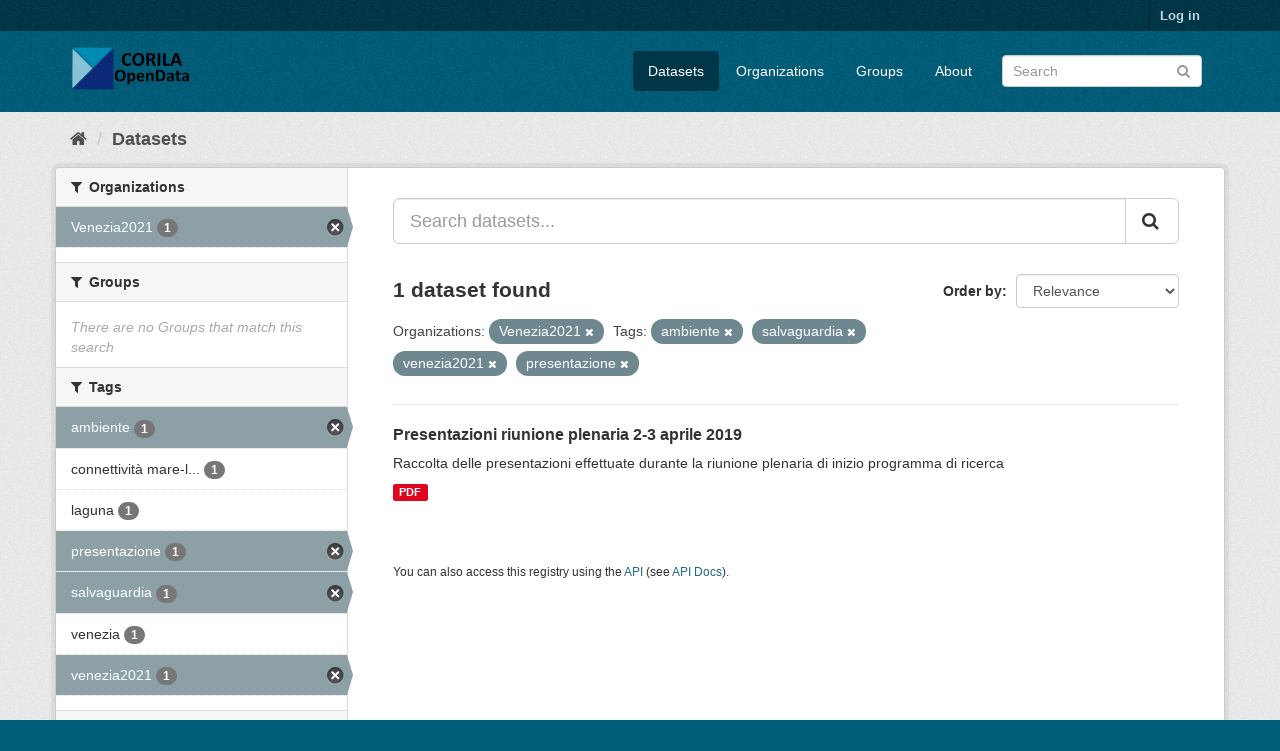

--- FILE ---
content_type: text/html; charset=utf-8
request_url: http://ckan.corila.it/dataset?organization=venezia2021&tags=ambiente&tags=salvaguardia&tags=venezia2021&tags=presentazione
body_size: 4646
content:
<!DOCTYPE html>
<!--[if IE 9]> <html lang="en" class="ie9"> <![endif]-->
<!--[if gt IE 8]><!--> <html lang="en"> <!--<![endif]-->
  <head>
    <link rel="stylesheet" type="text/css" href="/fanstatic/vendor/:version:2019-04-29T13:29:18.19/select2/select2.css" />
<link rel="stylesheet" type="text/css" href="/fanstatic/css/:version:2019-04-29T13:29:18.20/main.min.css" />
<link rel="stylesheet" type="text/css" href="/fanstatic/vendor/:version:2019-04-29T13:29:18.19/font-awesome/css/font-awesome.min.css" />
<link rel="stylesheet" type="text/css" href="/fanstatic/ckanext-geoview/:version:2019-05-27T14:24:25.78/css/geo-resource-styles.css" />

    <meta charset="utf-8" />
      <meta name="generator" content="ckan 2.8.2" />
      <meta name="viewport" content="width=device-width, initial-scale=1.0">
    <title>Datasets - CORILA OPEN DATA</title>

    
    <link rel="shortcut icon" href="/base/images/ckan.ico" />
    
    
      
    
    


    
      
      
    
    
  </head>

  
  <body data-site-root="http://ckan.corila.it/" data-locale-root="http://ckan.corila.it/" >

    
    <div class="hide"><a href="#content">Skip to content</a></div>
  

  
     
<header class="account-masthead">
  <div class="container">
     
    <nav class="account not-authed">
      <ul class="list-unstyled">
        
        <li><a href="/user/login">Log in</a></li>
         
      </ul>
    </nav>
     
  </div>
</header>

<header class="navbar navbar-static-top masthead">
    
  <div class="container">
    <div class="navbar-right">
      <button data-target="#main-navigation-toggle" data-toggle="collapse" class="navbar-toggle collapsed" type="button">
        <span class="fa fa-bars"></span>
      </button>
    </div>
    <hgroup class="header-image navbar-left">
       
      <a class="logo" href="/"><img src="/base/images/ckan-logo.png" alt="CORILA OPEN DATA" title="CORILA OPEN DATA" /></a>
       
    </hgroup>

    <div class="collapse navbar-collapse" id="main-navigation-toggle">
      
      <nav class="section navigation">
        <ul class="nav nav-pills">
           <li class="active"><a href="/dataset">Datasets</a></li><li><a href="/organization">Organizations</a></li><li><a href="/group">Groups</a></li><li><a href="/about">About</a></li> 
        </ul>
      </nav>
       
      <form class="section site-search simple-input" action="/dataset" method="get">
        <div class="field">
          <label for="field-sitewide-search">Search Datasets</label>
          <input id="field-sitewide-search" type="text" class="form-control" name="q" placeholder="Search" />
          <button class="btn-search" type="submit"><i class="fa fa-search"></i></button>
        </div>
      </form>
      
    </div>
  </div>
</header>

  
    <div role="main">
      <div id="content" class="container">
        
          
            <div class="flash-messages">
              
                
              
            </div>
          

          
            <div class="toolbar">
              
                
                  <ol class="breadcrumb">
                    
<li class="home"><a href="/"><i class="fa fa-home"></i><span> Home</span></a></li>
                    
  <li class="active"><a href="dataset_search?action=search&amp;controller=package">Datasets</a></li>

                  </ol>
                
              
            </div>
          

          <div class="row wrapper">
            
            
            

            
              <aside class="secondary col-sm-3">
                
                
<div class="filters">
  <div>
    
      

  
  
    
      
      
        <section class="module module-narrow module-shallow">
          
            <h2 class="module-heading">
              <i class="fa fa-filter"></i>
              
              Organizations
            </h2>
          
          
            
            
              <nav>
                <ul class="list-unstyled nav nav-simple nav-facet">
                  
                    
                    
                    
                    
                      <li class="nav-item active">
                        <a href="/dataset?tags=ambiente&amp;tags=salvaguardia&amp;tags=venezia2021&amp;tags=presentazione" title="">
                          <span class="item-label">Venezia2021</span>
                          <span class="hidden separator"> - </span>
                          <span class="item-count badge">1</span>
                        </a>
                      </li>
                  
                </ul>
              </nav>

              <p class="module-footer">
                
                  
                
              </p>
            
            
          
        </section>
      
    
  

    
      

  
  
    
      
      
        <section class="module module-narrow module-shallow">
          
            <h2 class="module-heading">
              <i class="fa fa-filter"></i>
              
              Groups
            </h2>
          
          
            
            
              <p class="module-content empty">There are no Groups that match this search</p>
            
            
          
        </section>
      
    
  

    
      

  
  
    
      
      
        <section class="module module-narrow module-shallow">
          
            <h2 class="module-heading">
              <i class="fa fa-filter"></i>
              
              Tags
            </h2>
          
          
            
            
              <nav>
                <ul class="list-unstyled nav nav-simple nav-facet">
                  
                    
                    
                    
                    
                      <li class="nav-item active">
                        <a href="/dataset?organization=venezia2021&amp;tags=salvaguardia&amp;tags=venezia2021&amp;tags=presentazione" title="">
                          <span class="item-label">ambiente</span>
                          <span class="hidden separator"> - </span>
                          <span class="item-count badge">1</span>
                        </a>
                      </li>
                  
                    
                    
                    
                    
                      <li class="nav-item">
                        <a href="/dataset?organization=venezia2021&amp;tags=connettivit%C3%A0+mare-laguna&amp;tags=salvaguardia&amp;tags=venezia2021&amp;tags=ambiente&amp;tags=presentazione" title="connettività mare-laguna">
                          <span class="item-label">connettività mare-l...</span>
                          <span class="hidden separator"> - </span>
                          <span class="item-count badge">1</span>
                        </a>
                      </li>
                  
                    
                    
                    
                    
                      <li class="nav-item">
                        <a href="/dataset?organization=venezia2021&amp;tags=salvaguardia&amp;tags=venezia2021&amp;tags=laguna&amp;tags=ambiente&amp;tags=presentazione" title="">
                          <span class="item-label">laguna</span>
                          <span class="hidden separator"> - </span>
                          <span class="item-count badge">1</span>
                        </a>
                      </li>
                  
                    
                    
                    
                    
                      <li class="nav-item active">
                        <a href="/dataset?organization=venezia2021&amp;tags=ambiente&amp;tags=salvaguardia&amp;tags=venezia2021" title="">
                          <span class="item-label">presentazione</span>
                          <span class="hidden separator"> - </span>
                          <span class="item-count badge">1</span>
                        </a>
                      </li>
                  
                    
                    
                    
                    
                      <li class="nav-item active">
                        <a href="/dataset?organization=venezia2021&amp;tags=ambiente&amp;tags=venezia2021&amp;tags=presentazione" title="">
                          <span class="item-label">salvaguardia</span>
                          <span class="hidden separator"> - </span>
                          <span class="item-count badge">1</span>
                        </a>
                      </li>
                  
                    
                    
                    
                    
                      <li class="nav-item">
                        <a href="/dataset?organization=venezia2021&amp;tags=salvaguardia&amp;tags=venezia2021&amp;tags=ambiente&amp;tags=venezia&amp;tags=presentazione" title="">
                          <span class="item-label">venezia</span>
                          <span class="hidden separator"> - </span>
                          <span class="item-count badge">1</span>
                        </a>
                      </li>
                  
                    
                    
                    
                    
                      <li class="nav-item active">
                        <a href="/dataset?organization=venezia2021&amp;tags=ambiente&amp;tags=salvaguardia&amp;tags=presentazione" title="">
                          <span class="item-label">venezia2021</span>
                          <span class="hidden separator"> - </span>
                          <span class="item-count badge">1</span>
                        </a>
                      </li>
                  
                </ul>
              </nav>

              <p class="module-footer">
                
                  
                
              </p>
            
            
          
        </section>
      
    
  

    
      

  
  
    
      
      
        <section class="module module-narrow module-shallow">
          
            <h2 class="module-heading">
              <i class="fa fa-filter"></i>
              
              Formats
            </h2>
          
          
            
            
              <nav>
                <ul class="list-unstyled nav nav-simple nav-facet">
                  
                    
                    
                    
                    
                      <li class="nav-item">
                        <a href="/dataset?organization=venezia2021&amp;tags=salvaguardia&amp;tags=venezia2021&amp;res_format=PDF&amp;tags=ambiente&amp;tags=presentazione" title="">
                          <span class="item-label">PDF</span>
                          <span class="hidden separator"> - </span>
                          <span class="item-count badge">1</span>
                        </a>
                      </li>
                  
                </ul>
              </nav>

              <p class="module-footer">
                
                  
                
              </p>
            
            
          
        </section>
      
    
  

    
      

  
  
    
      
      
        <section class="module module-narrow module-shallow">
          
            <h2 class="module-heading">
              <i class="fa fa-filter"></i>
              
              Licenses
            </h2>
          
          
            
            
              <nav>
                <ul class="list-unstyled nav nav-simple nav-facet">
                  
                    
                    
                    
                    
                      <li class="nav-item">
                        <a href="/dataset?organization=venezia2021&amp;license_id=cc-by&amp;tags=salvaguardia&amp;tags=venezia2021&amp;tags=ambiente&amp;tags=presentazione" title="Creative Commons Attribution">
                          <span class="item-label">Creative Commons At...</span>
                          <span class="hidden separator"> - </span>
                          <span class="item-count badge">1</span>
                        </a>
                      </li>
                  
                </ul>
              </nav>

              <p class="module-footer">
                
                  
                
              </p>
            
            
          
        </section>
      
    
  

    
  </div>
  <a class="close no-text hide-filters"><i class="fa fa-times-circle"></i><span class="text">close</span></a>
</div>

              </aside>
            

            
              <div class="primary col-sm-9 col-xs-12">
                
                
  <section class="module">
    <div class="module-content">
      
        
      
      
        
        
        







<form id="dataset-search-form" class="search-form" method="get" data-module="select-switch">

  
    <div class="input-group search-input-group">
      <input aria-label="Search datasets..." id="field-giant-search" type="text" class="form-control input-lg" name="q" value="" autocomplete="off" placeholder="Search datasets...">
      
      <span class="input-group-btn">
        <button class="btn btn-default btn-lg" type="submit" value="search">
          <i class="fa fa-search"></i>
        </button>
      </span>
      
    </div>
  

  
    <span>
  
  

  
  
  
  <input type="hidden" name="organization" value="venezia2021" />
  
  
  
  
  
  <input type="hidden" name="tags" value="ambiente" />
  
  
  
  
  
  <input type="hidden" name="tags" value="salvaguardia" />
  
  
  
  
  
  <input type="hidden" name="tags" value="venezia2021" />
  
  
  
  
  
  <input type="hidden" name="tags" value="presentazione" />
  
  
  
  </span>
  

  
    
      <div class="form-select form-group control-order-by">
        <label for="field-order-by">Order by</label>
        <select id="field-order-by" name="sort" class="form-control">
          
            
              <option value="score desc, metadata_modified desc" selected="selected">Relevance</option>
            
          
            
              <option value="title_string asc">Name Ascending</option>
            
          
            
              <option value="title_string desc">Name Descending</option>
            
          
            
              <option value="metadata_modified desc">Last Modified</option>
            
          
            
          
        </select>
        
        <button class="btn btn-default js-hide" type="submit">Go</button>
        
      </div>
    
  

  
    
      <h2>

  
  
  
  

1 dataset found</h2>
    
  

  
    
      <p class="filter-list">
        
          
          <span class="facet">Organizations:</span>
          
            <span class="filtered pill">Venezia2021
              <a href="dataset?tags=ambiente&amp;tags=salvaguardia&amp;tags=venezia2021&amp;tags=presentazione" class="remove" title="Remove"><i class="fa fa-times"></i></a>
            </span>
          
        
          
          <span class="facet">Tags:</span>
          
            <span class="filtered pill">ambiente
              <a href="dataset?organization=venezia2021&amp;tags=salvaguardia&amp;tags=venezia2021&amp;tags=presentazione" class="remove" title="Remove"><i class="fa fa-times"></i></a>
            </span>
          
            <span class="filtered pill">salvaguardia
              <a href="dataset?organization=venezia2021&amp;tags=ambiente&amp;tags=venezia2021&amp;tags=presentazione" class="remove" title="Remove"><i class="fa fa-times"></i></a>
            </span>
          
            <span class="filtered pill">venezia2021
              <a href="dataset?organization=venezia2021&amp;tags=ambiente&amp;tags=salvaguardia&amp;tags=presentazione" class="remove" title="Remove"><i class="fa fa-times"></i></a>
            </span>
          
            <span class="filtered pill">presentazione
              <a href="dataset?organization=venezia2021&amp;tags=ambiente&amp;tags=salvaguardia&amp;tags=venezia2021" class="remove" title="Remove"><i class="fa fa-times"></i></a>
            </span>
          
        
      </p>
      <a class="show-filters btn btn-default">Filter Results</a>
    
  

</form>




      
      
        

  
    <ul class="dataset-list list-unstyled">
    	
	      
	        






  <li class="dataset-item">
    
      <div class="dataset-content">
        
          <h3 class="dataset-heading">
            
              
            
            
              <a href="/dataset/presentazioni-riunione-plenaria-2-3-aprile-2019">Presentazioni riunione plenaria 2-3 aprile 2019</a>
            
            
              
              
            
          </h3>
        
        
          
        
        
          
            <div>Raccolta delle presentazioni effettuate durante la riunione plenaria di inizio programma di ricerca</div>
          
        
      </div>
      
        
          
            <ul class="dataset-resources list-unstyled">
              
                
                <li>
                  <a href="/dataset/presentazioni-riunione-plenaria-2-3-aprile-2019" class="label label-default" data-format="pdf">PDF</a>
                </li>
                
              
            </ul>
          
        
      
    
  </li>

	      
	    
    </ul>
  

      
    </div>

    
      
    
  </section>

  
  <section class="module">
    <div class="module-content">
      
      <small>
        
        
        
           You can also access this registry using the <a href="/api/3">API</a> (see <a href="http://docs.ckan.org/en/2.8/api/">API Docs</a>). 
      </small>
      
    </div>
  </section>
  

              </div>
            
          </div>
        
      </div>
    </div>
  
    <footer class="site-footer">
  <div class="container">
    
    <div class="row">
      <div class="col-md-8 footer-links">
        
          <ul class="list-unstyled">
            
              <li><a href="/about">About CORILA OPEN DATA</a></li>
            
          </ul>
          <ul class="list-unstyled">
            
              
              <li><a href="http://docs.ckan.org/en/2.8/api/">CKAN API</a></li>
              <li><a href="http://www.ckan.org/">CKAN Association</a></li>
              <li><a href="http://www.opendefinition.org/okd/"><img src="/base/images/od_80x15_blue.png" alt="Open Data"></a></li>
            
          </ul>
        
      </div>
      <div class="col-md-4 attribution">
        
          <p><strong>Powered by</strong> <a class="hide-text ckan-footer-logo" href="http://ckan.org">CKAN</a></p>
        
        
          
<form class="form-inline form-select lang-select" action="/util/redirect" data-module="select-switch" method="POST">
  <label for="field-lang-select">Language</label>
  <select id="field-lang-select" name="url" data-module="autocomplete" data-module-dropdown-class="lang-dropdown" data-module-container-class="lang-container">
    
      <option value="/en/dataset?organization=venezia2021&amp;tags=ambiente&amp;tags=salvaguardia&amp;tags=venezia2021&amp;tags=presentazione" selected="selected">
        English
      </option>
    
      <option value="/pt_BR/dataset?organization=venezia2021&amp;tags=ambiente&amp;tags=salvaguardia&amp;tags=venezia2021&amp;tags=presentazione" >
        português (Brasil)
      </option>
    
      <option value="/ja/dataset?organization=venezia2021&amp;tags=ambiente&amp;tags=salvaguardia&amp;tags=venezia2021&amp;tags=presentazione" >
        日本語
      </option>
    
      <option value="/it/dataset?organization=venezia2021&amp;tags=ambiente&amp;tags=salvaguardia&amp;tags=venezia2021&amp;tags=presentazione" >
        italiano
      </option>
    
      <option value="/cs_CZ/dataset?organization=venezia2021&amp;tags=ambiente&amp;tags=salvaguardia&amp;tags=venezia2021&amp;tags=presentazione" >
        čeština (Česká republika)
      </option>
    
      <option value="/ca/dataset?organization=venezia2021&amp;tags=ambiente&amp;tags=salvaguardia&amp;tags=venezia2021&amp;tags=presentazione" >
        català
      </option>
    
      <option value="/es/dataset?organization=venezia2021&amp;tags=ambiente&amp;tags=salvaguardia&amp;tags=venezia2021&amp;tags=presentazione" >
        español
      </option>
    
      <option value="/fr/dataset?organization=venezia2021&amp;tags=ambiente&amp;tags=salvaguardia&amp;tags=venezia2021&amp;tags=presentazione" >
        français
      </option>
    
      <option value="/el/dataset?organization=venezia2021&amp;tags=ambiente&amp;tags=salvaguardia&amp;tags=venezia2021&amp;tags=presentazione" >
        Ελληνικά
      </option>
    
      <option value="/sv/dataset?organization=venezia2021&amp;tags=ambiente&amp;tags=salvaguardia&amp;tags=venezia2021&amp;tags=presentazione" >
        svenska
      </option>
    
      <option value="/sr/dataset?organization=venezia2021&amp;tags=ambiente&amp;tags=salvaguardia&amp;tags=venezia2021&amp;tags=presentazione" >
        српски
      </option>
    
      <option value="/no/dataset?organization=venezia2021&amp;tags=ambiente&amp;tags=salvaguardia&amp;tags=venezia2021&amp;tags=presentazione" >
        norsk bokmål (Norge)
      </option>
    
      <option value="/sk/dataset?organization=venezia2021&amp;tags=ambiente&amp;tags=salvaguardia&amp;tags=venezia2021&amp;tags=presentazione" >
        slovenčina
      </option>
    
      <option value="/fi/dataset?organization=venezia2021&amp;tags=ambiente&amp;tags=salvaguardia&amp;tags=venezia2021&amp;tags=presentazione" >
        suomi
      </option>
    
      <option value="/ru/dataset?organization=venezia2021&amp;tags=ambiente&amp;tags=salvaguardia&amp;tags=venezia2021&amp;tags=presentazione" >
        русский
      </option>
    
      <option value="/de/dataset?organization=venezia2021&amp;tags=ambiente&amp;tags=salvaguardia&amp;tags=venezia2021&amp;tags=presentazione" >
        Deutsch
      </option>
    
      <option value="/pl/dataset?organization=venezia2021&amp;tags=ambiente&amp;tags=salvaguardia&amp;tags=venezia2021&amp;tags=presentazione" >
        polski
      </option>
    
      <option value="/nl/dataset?organization=venezia2021&amp;tags=ambiente&amp;tags=salvaguardia&amp;tags=venezia2021&amp;tags=presentazione" >
        Nederlands
      </option>
    
      <option value="/bg/dataset?organization=venezia2021&amp;tags=ambiente&amp;tags=salvaguardia&amp;tags=venezia2021&amp;tags=presentazione" >
        български
      </option>
    
      <option value="/ko_KR/dataset?organization=venezia2021&amp;tags=ambiente&amp;tags=salvaguardia&amp;tags=venezia2021&amp;tags=presentazione" >
        한국어 (대한민국)
      </option>
    
      <option value="/hu/dataset?organization=venezia2021&amp;tags=ambiente&amp;tags=salvaguardia&amp;tags=venezia2021&amp;tags=presentazione" >
        magyar
      </option>
    
      <option value="/sl/dataset?organization=venezia2021&amp;tags=ambiente&amp;tags=salvaguardia&amp;tags=venezia2021&amp;tags=presentazione" >
        slovenščina
      </option>
    
      <option value="/lv/dataset?organization=venezia2021&amp;tags=ambiente&amp;tags=salvaguardia&amp;tags=venezia2021&amp;tags=presentazione" >
        latviešu
      </option>
    
      <option value="/mk/dataset?organization=venezia2021&amp;tags=ambiente&amp;tags=salvaguardia&amp;tags=venezia2021&amp;tags=presentazione" >
        македонски
      </option>
    
      <option value="/tr/dataset?organization=venezia2021&amp;tags=ambiente&amp;tags=salvaguardia&amp;tags=venezia2021&amp;tags=presentazione" >
        Türkçe
      </option>
    
      <option value="/pt_PT/dataset?organization=venezia2021&amp;tags=ambiente&amp;tags=salvaguardia&amp;tags=venezia2021&amp;tags=presentazione" >
        português (Portugal)
      </option>
    
      <option value="/km/dataset?organization=venezia2021&amp;tags=ambiente&amp;tags=salvaguardia&amp;tags=venezia2021&amp;tags=presentazione" >
        ខ្មែរ
      </option>
    
      <option value="/lt/dataset?organization=venezia2021&amp;tags=ambiente&amp;tags=salvaguardia&amp;tags=venezia2021&amp;tags=presentazione" >
        lietuvių
      </option>
    
      <option value="/zh_CN/dataset?organization=venezia2021&amp;tags=ambiente&amp;tags=salvaguardia&amp;tags=venezia2021&amp;tags=presentazione" >
        中文 (简体, 中国)
      </option>
    
      <option value="/ro/dataset?organization=venezia2021&amp;tags=ambiente&amp;tags=salvaguardia&amp;tags=venezia2021&amp;tags=presentazione" >
        română
      </option>
    
      <option value="/da_DK/dataset?organization=venezia2021&amp;tags=ambiente&amp;tags=salvaguardia&amp;tags=venezia2021&amp;tags=presentazione" >
        dansk (Danmark)
      </option>
    
      <option value="/sr_Latn/dataset?organization=venezia2021&amp;tags=ambiente&amp;tags=salvaguardia&amp;tags=venezia2021&amp;tags=presentazione" >
        srpski (latinica)
      </option>
    
      <option value="/uk/dataset?organization=venezia2021&amp;tags=ambiente&amp;tags=salvaguardia&amp;tags=venezia2021&amp;tags=presentazione" >
        українська
      </option>
    
      <option value="/tl/dataset?organization=venezia2021&amp;tags=ambiente&amp;tags=salvaguardia&amp;tags=venezia2021&amp;tags=presentazione" >
        Filipino (Pilipinas)
      </option>
    
      <option value="/zh_TW/dataset?organization=venezia2021&amp;tags=ambiente&amp;tags=salvaguardia&amp;tags=venezia2021&amp;tags=presentazione" >
        中文 (繁體, 台灣)
      </option>
    
      <option value="/en_AU/dataset?organization=venezia2021&amp;tags=ambiente&amp;tags=salvaguardia&amp;tags=venezia2021&amp;tags=presentazione" >
        English (Australia)
      </option>
    
      <option value="/hr/dataset?organization=venezia2021&amp;tags=ambiente&amp;tags=salvaguardia&amp;tags=venezia2021&amp;tags=presentazione" >
        hrvatski
      </option>
    
      <option value="/th/dataset?organization=venezia2021&amp;tags=ambiente&amp;tags=salvaguardia&amp;tags=venezia2021&amp;tags=presentazione" >
        ไทย
      </option>
    
      <option value="/es_AR/dataset?organization=venezia2021&amp;tags=ambiente&amp;tags=salvaguardia&amp;tags=venezia2021&amp;tags=presentazione" >
        español (Argentina)
      </option>
    
      <option value="/gl/dataset?organization=venezia2021&amp;tags=ambiente&amp;tags=salvaguardia&amp;tags=venezia2021&amp;tags=presentazione" >
        galego
      </option>
    
      <option value="/ne/dataset?organization=venezia2021&amp;tags=ambiente&amp;tags=salvaguardia&amp;tags=venezia2021&amp;tags=presentazione" >
        नेपाली
      </option>
    
      <option value="/ar/dataset?organization=venezia2021&amp;tags=ambiente&amp;tags=salvaguardia&amp;tags=venezia2021&amp;tags=presentazione" >
        العربية
      </option>
    
      <option value="/mn_MN/dataset?organization=venezia2021&amp;tags=ambiente&amp;tags=salvaguardia&amp;tags=venezia2021&amp;tags=presentazione" >
        монгол (Монгол)
      </option>
    
      <option value="/sq/dataset?organization=venezia2021&amp;tags=ambiente&amp;tags=salvaguardia&amp;tags=venezia2021&amp;tags=presentazione" >
        shqip
      </option>
    
      <option value="/id/dataset?organization=venezia2021&amp;tags=ambiente&amp;tags=salvaguardia&amp;tags=venezia2021&amp;tags=presentazione" >
        Indonesia
      </option>
    
      <option value="/uk_UA/dataset?organization=venezia2021&amp;tags=ambiente&amp;tags=salvaguardia&amp;tags=venezia2021&amp;tags=presentazione" >
        українська (Україна)
      </option>
    
      <option value="/vi/dataset?organization=venezia2021&amp;tags=ambiente&amp;tags=salvaguardia&amp;tags=venezia2021&amp;tags=presentazione" >
        Tiếng Việt
      </option>
    
      <option value="/is/dataset?organization=venezia2021&amp;tags=ambiente&amp;tags=salvaguardia&amp;tags=venezia2021&amp;tags=presentazione" >
        íslenska
      </option>
    
      <option value="/fa_IR/dataset?organization=venezia2021&amp;tags=ambiente&amp;tags=salvaguardia&amp;tags=venezia2021&amp;tags=presentazione" >
        فارسی (ایران)
      </option>
    
      <option value="/he/dataset?organization=venezia2021&amp;tags=ambiente&amp;tags=salvaguardia&amp;tags=venezia2021&amp;tags=presentazione" >
        עברית
      </option>
    
  </select>
  <button class="btn btn-default js-hide" type="submit">Go</button>
</form>
        
      </div>
    </div>
    
  </div>

  
    
  
</footer>
  
    
    
    
  
    

      
  <script>document.getElementsByTagName('html')[0].className += ' js';</script>
<script type="text/javascript" src="/fanstatic/vendor/:version:2019-04-29T13:29:18.19/jquery.min.js"></script>
<script type="text/javascript" src="/fanstatic/vendor/:version:2019-04-29T13:29:18.19/:bundle:bootstrap/js/bootstrap.min.js;jed.min.js;moment-with-locales.js;select2/select2.min.js"></script>
<script type="text/javascript" src="/fanstatic/base/:version:2019-04-29T13:29:18.20/:bundle:plugins/jquery.inherit.min.js;plugins/jquery.proxy-all.min.js;plugins/jquery.url-helpers.min.js;plugins/jquery.date-helpers.min.js;plugins/jquery.slug.min.js;plugins/jquery.slug-preview.min.js;plugins/jquery.truncator.min.js;plugins/jquery.masonry.min.js;plugins/jquery.form-warning.min.js;plugins/jquery.images-loaded.min.js;sandbox.min.js;module.min.js;pubsub.min.js;client.min.js;notify.min.js;i18n.min.js;main.min.js;modules/select-switch.min.js;modules/slug-preview.min.js;modules/basic-form.min.js;modules/confirm-action.min.js;modules/api-info.min.js;modules/autocomplete.min.js;modules/custom-fields.min.js;modules/data-viewer.min.js;modules/table-selectable-rows.min.js;modules/resource-form.min.js;modules/resource-upload-field.min.js;modules/resource-reorder.min.js;modules/resource-view-reorder.min.js;modules/follow.min.js;modules/activity-stream.min.js;modules/dashboard.min.js;modules/resource-view-embed.min.js;view-filters.min.js;modules/resource-view-filters-form.min.js;modules/resource-view-filters.min.js;modules/table-toggle-more.min.js;modules/dataset-visibility.min.js;modules/media-grid.min.js;modules/image-upload.min.js;modules/followers-counter.min.js"></script></body>
</html>